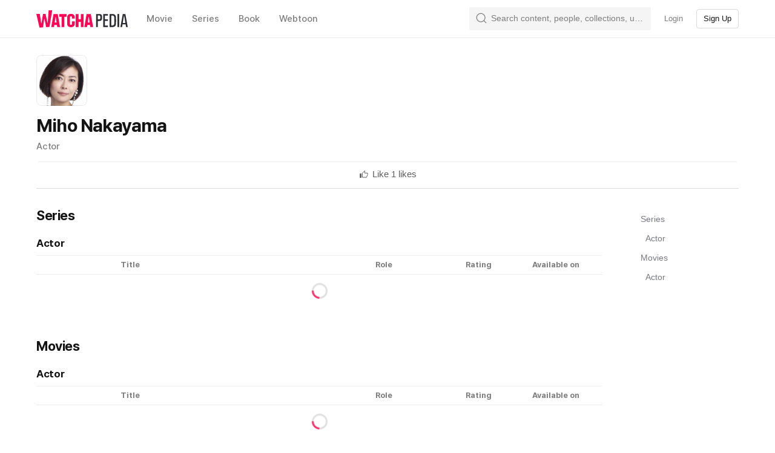

--- FILE ---
content_type: text/css
request_url: https://an2-ast.amz.wtchn.net/ayg/_rx/assets/DQbompvT.css
body_size: -18
content:
._logo_wgx2l_1{vertical-align:top}body[data-theme=dark] ._logo_wgx2l_1{filter:brightness(0) saturate(100%) invert(100%)}
